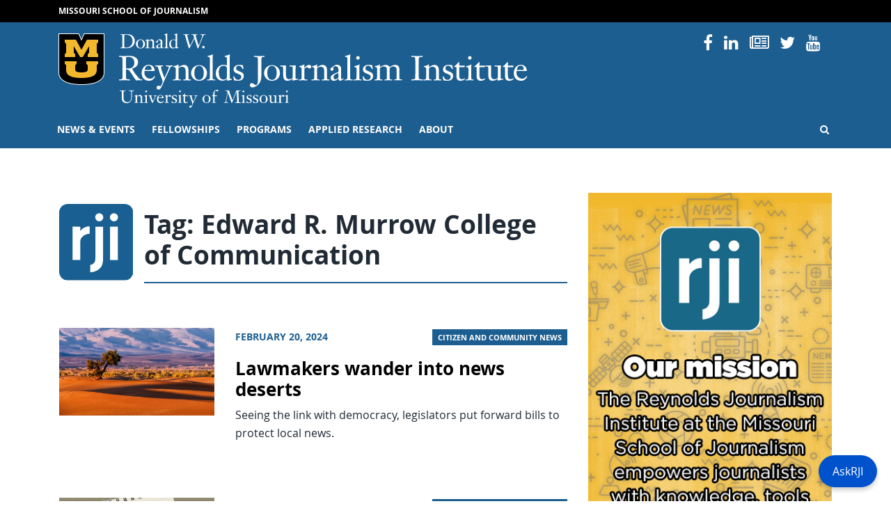

--- FILE ---
content_type: image/svg+xml
request_url: https://rjionline.org/wp-content/themes/rji/dist/images/unit-wordmark-large.svg
body_size: 4231
content:
<svg id="63c9b415-2066-486f-af87-ae175c8a89c5" data-name="Layer 1" xmlns="http://www.w3.org/2000/svg" width="242.95" height="103.66" viewBox="0 0 242.95 103.66"><defs><style>.\32 b7e9e15-93de-4a9f-86b9-34ab4456ab79{fill:#900000;}.ceea1a6f-fb82-436d-8781-1a539f4d1941{fill:#fff;}.\36 ed644a4-e7e0-4a3a-b5d8-7eac340c6029{fill:#f1b82d;}</style></defs><title>unit-wordmark-large</title><path d="M5.46,11.41c0,3.37,1.41,6.32,5.64,6.32,2.95,0,5.49-1.64,5.49-7.63v-5c0-3.5-.73-3.5-3.32-3.5-0.2,0-.2-0.15-0.2-0.38s0.07-.38.2-0.38c0.43,0,2.07.1,3.7,0.1,0.78,0,2.92-.1,3.27-0.1s0.35,0,.35.43a0.28,0.28,0,0,1-.23.33c-2.42,0-2.92,0-2.92,3v6c0,6.8-4.33,8.61-7.25,8.61C4.56,19.16,3,15.38,3,12.62V6.85c0-1.79,0-2.39-.05-3.55,0-1.49-.45-1.69-2.64-1.69C0,1.61,0,1.41,0,1.18A0.27,0.27,0,0,1,.23.86c0.2,0,2.39.1,4,.1s3.8-.1,4-0.1a0.27,0.27,0,0,1,.23.33c0,0.23,0,.43-0.28.43-2.19,0-2.62.2-2.64,1.69,0,1.16-.05,1.76-0.05,3.55v4.56Z" transform="translate(0 0)"/><path d="M24.88,16.47c0,1.44,0,1.74,1.16,1.74,0.68,0,.73,0,0.73.33s0,0.33-.25.33-0.45,0-2.22,0c-2.37,0-3,0-3.4,0-0.2,0-.2-0.15-0.2-0.28,0-.33,0-0.38,1-0.38a0.94,0.94,0,0,0,1-.6A25.51,25.51,0,0,0,22.84,14V10.52c0-.88-0.23-1.38-1.49-1.51a0.24,0.24,0,0,1-.23-0.3,0.31,0.31,0,0,1,.2-0.35,11.26,11.26,0,0,0,3.53-1.23c0.05,0,.07.07,0.07,0.28s0,0.71,0,1.81c1.31-.88,2.59-1.74,4-1.74,0.86,0,3.32.18,3.32,3.78v6c0,0.43.08,0.91,1.64,0.91,0.25,0,.25.15,0.25,0.33s0,0.33-.35.33c-0.76,0-1.21,0-2.54,0-2,0-2.44,0-2.64,0s-0.18-.17-0.18-0.3a0.32,0.32,0,0,1,.35-0.35c1.21,0,1.44-.1,1.44-0.93V12.77c0-2.34-.2-3.9-2.82-3.9A3.73,3.73,0,0,0,24.88,10v6.45Z" transform="translate(0 0)"/><path d="M39,16.47c0,1.44.05,1.74,1.16,1.74,0.55,0,.6,0,0.6.33s0,0.33-.25.33-0.45,0-2.09,0c-2.37,0-3,0-3.4,0-0.2,0-.2-0.15-0.2-0.28,0-.33,0-0.38,1-0.38a0.94,0.94,0,0,0,1-.6A25.23,25.23,0,0,0,37,14V10.52c0-.88-0.23-1.38-1.49-1.51a0.23,0.23,0,0,1-.22-0.3,0.31,0.31,0,0,1,.2-0.35A11.24,11.24,0,0,0,39,7.13c0.1,0,.15.13,0.15,0.28A22.84,22.84,0,0,0,39,11v5.44ZM36.66,2.29A1.31,1.31,0,1,1,38,3.63,1.34,1.34,0,0,1,36.66,2.29Z" transform="translate(0 0)"/><path d="M50.55,9.29c0-.73-1.31-0.73-1.69-0.73a0.29,0.29,0,0,1-.23-0.35A0.31,0.31,0,0,1,49,7.91c0.68,0,1.46.05,2.17,0.05s1.48-.05,2.21-0.05a0.26,0.26,0,0,1,.23.3,0.23,0.23,0,0,1-.25.28c-1.46.23-1.54,0.33-2.34,2.29-0.88,2.17-2.39,5.34-2.85,6.4-0.7,1.69-.93,2-1.13,2s-0.45-.53-1-1.61c-0.88-1.89-3-8-3.32-8.54a0.86,0.86,0,0,0-.88-0.4c-0.68,0-.78-0.07-0.78-0.43a0.27,0.27,0,0,1,.28-0.28c0.81,0,1.59.05,2.39,0.05l3-.05c0.18,0,.2.23,0.2,0.35a0.3,0.3,0,0,1-.25.3c-0.76,0-1.46.07-1.46,0.6,0,0.83,2,5.92,2.57,7C50.15,10.93,50.55,10,50.55,9.29Z" transform="translate(0 0)"/><path d="M55.46,12a9.25,9.25,0,0,0-.1,1.44,4.25,4.25,0,0,0,4.13,4.16,3.28,3.28,0,0,0,2.95-1.51,0.93,0.93,0,0,1,.38-0.43,0.53,0.53,0,0,1,.4.3,4.6,4.6,0,0,1-4.33,3.2c-3.6,0-5.49-2.22-5.49-5.74s2.44-6,5-6a4.21,4.21,0,0,1,4.51,4.35c0,0.25-.1.28-0.3,0.28H55.46Zm4.33-.75a0.72,0.72,0,0,0,.86-0.83A2.13,2.13,0,0,0,58.43,8c-1.81,0-2.57,1.51-2.82,3.22h4.18Z" transform="translate(0 0)"/><path d="M66.47,10.52c0-.88-0.23-1.38-1.49-1.51a0.24,0.24,0,0,1-.23-0.3A0.31,0.31,0,0,1,65,8.36a11.24,11.24,0,0,0,3.53-1.23,0.29,0.29,0,0,1,.1.25c0,0.3-.13.93-0.13,2.29,0.83-.93,2.19-2.19,3.53-2.19a1.43,1.43,0,0,1,1.61,1.41,1.24,1.24,0,0,1-1.23,1.26c-1,0-1.18-1-1.94-1a2.83,2.83,0,0,0-1.74,1.08,1.07,1.07,0,0,0-.18.73v5.72c0,0.93,0,1.49,1.26,1.49,0.93,0,1,0,1,.3s-0.1.35-.38,0.35c-0.91,0-1.71,0-2.87,0-2,0-2.44,0-2.92,0-0.18,0-.23-0.15-0.23-0.33s0.3-.33.78-0.33c1.08,0,1.29-.2,1.29-1.29v-6.4Z" transform="translate(0 0)"/><path d="M82.18,15.74c0,1.23-.65,3.42-4.1,3.42-0.45,0-1.91-.2-2.9-0.2a0.16,0.16,0,0,1-.13-0.13c0-.25-0.58-2.47-0.58-2.72s0.35-.15.45-0.15c0.6,0,.76,2.54,3.17,2.54a2.14,2.14,0,0,0,2.29-2.24c0-2.64-5.64-1.79-5.64-5.36a3.53,3.53,0,0,1,3.83-3.42,20.13,20.13,0,0,1,2.72.23,0.71,0.71,0,0,1,.38.7c0.05,1,.28,1.69.28,2a0.24,0.24,0,0,1-.28.2,0.44,0.44,0,0,1-.5-0.35,3,3,0,0,0-2.62-2.14,1.82,1.82,0,0,0-2,1.89,1.92,1.92,0,0,0,1.18,1.69C80.36,13,82.18,12.89,82.18,15.74Z" transform="translate(0 0)"/><path d="M87.61,16.47c0,1.44.05,1.74,1.16,1.74,0.55,0,.61,0,0.61.33s0,0.33-.25.33-0.45,0-2.09,0c-2.37,0-3,0-3.4,0-0.2,0-.2-0.15-0.2-0.28,0-.33,0-0.38,1-0.38a0.94,0.94,0,0,0,1-.6A25.56,25.56,0,0,0,85.57,14V10.52c0-.88-0.23-1.38-1.49-1.51a0.24,0.24,0,0,1-.23-0.3,0.31,0.31,0,0,1,.2-0.35,11.23,11.23,0,0,0,3.52-1.23,0.23,0.23,0,0,1,.15.28A22.84,22.84,0,0,0,87.61,11v5.44ZM85.27,2.29a1.31,1.31,0,1,1,1.31,1.33A1.34,1.34,0,0,1,85.27,2.29Z" transform="translate(0 0)"/><path d="M93.7,14.38c0,2.67.23,3.62,2.22,3.62a4.13,4.13,0,0,0,1.71-.58,0.5,0.5,0,0,1,.28.4c0,0.15-1.06,1.33-3.35,1.33A2.74,2.74,0,0,1,91.67,16V9.42a0.26,0.26,0,0,0-.25-0.33H90.16A0.19,0.19,0,0,1,90,8.86a0.44,0.44,0,0,1,.15-0.35c2.34-1.76,2.82-3.1,3.32-3.1a0.3,0.3,0,0,1,.3.33c0,0.45-.08.88-0.08,2.32h3.88c0.18,0,.25.18,0.25,0.53a0.58,0.58,0,0,1-.68.63c-0.18,0-1.36-.13-3.45-0.13v5.29Z" transform="translate(0 0)"/><path d="M108.91,9.42c0-.83-1.19-0.86-1.94-0.86-0.22,0-.25-0.13-0.25-0.33a0.29,0.29,0,0,1,.23-0.33c0.81,0,1.64.05,2.44,0.05s1.56-.05,2.34-0.05c0.18,0,.18.23,0.18,0.33s-0.08.3-.43,0.33a1.51,1.51,0,0,0-1.59,1.11c-0.91,2.09-4.38,9.39-4.94,10.8-1.94,4.86-2.77,5.19-3.6,5.19a1.42,1.42,0,1,1,.05-2.84,5.45,5.45,0,0,1,1.26.43c0.45,0,1.64-2.42,1.64-3.6a12,12,0,0,0-.88-2.82c-1.59-4.08-2.06-6.27-2.59-7.68C100.6,8.56,99.34,8.56,99,8.56a0.29,0.29,0,0,1-.23-0.35,0.27,0.27,0,0,1,.28-0.3c0.3,0,1.89.05,2.8,0.05s1.74-.05,2.49-0.05a0.27,0.27,0,0,1,.3.33,0.31,0.31,0,0,1-.25.33c-0.15,0-1.23,0-1.23.55,0,1.21.86,3.7,2.49,7.91C106.82,14.63,108.91,10.2,108.91,9.42Z" transform="translate(0 0)"/><path d="M124.67,19.16a5.63,5.63,0,0,1-5.84-5.84,5.85,5.85,0,0,1,11.71,0A5.52,5.52,0,0,1,124.67,19.16Zm0-11c-2.62,0-3.45,2.72-3.45,5.19,0,2.14.5,5.19,3.45,5.19s3.47-3,3.47-5.19C128.15,10.85,127.32,8.13,124.67,8.13Z" transform="translate(0 0)"/><path d="M136.28,16.72c0,0.93,0,1.49,1.26,1.49,0.93,0,1,0,1,.3s-0.1.35-.38,0.35c-0.91,0-1.71,0-2.87,0-2,0-2.44,0-2.67,0s-0.23-.15-0.23-0.33,0.05-.33.53-0.33c1.08,0,1.28-.2,1.28-1.29v-7c0-.3,0-0.8-0.48-0.8h-1.38c-0.18,0-.3,0-0.3-0.33s0.18-.3.78-0.43c1-.23,1.23-0.28,1.31-1.41C134.41,3.1,135.55,1,138.52.2a7.56,7.56,0,0,1,1.54-.2c0.66,0,1.59.25,1.59,1.08a1.13,1.13,0,0,1-1.18,1.23,2.26,2.26,0,0,1-1.39-.58A2.32,2.32,0,0,0,138,1.16c-1.44,0-1.69,2.09-1.69,3.65V8.06h3.12c0.18,0,.25.18,0.25,0.53a0.58,0.58,0,0,1-.68.63c-0.18,0-2.11-.13-2.69-0.13v7.63Z" transform="translate(0 0)"/><path d="M167.52,1.13a0.31,0.31,0,0,1,.3-0.28c0.13,0,2,.1,2.54.1s2.57-.1,2.74-0.1,0.28,0.2.28,0.43a0.28,0.28,0,0,1-.3.33c-2.27,0-2.54.18-2.54,1.33,0,1.64.28,6.92,0.53,14a1.24,1.24,0,0,0,1.39,1.18c1.41,0,1.44.15,1.44,0.33,0,0.38-.13.43-0.28,0.43s-0.5,0-4,0c-3.27,0-3.42,0-3.63,0s-0.28-.17-0.28-0.4,0-.35,1.21-0.35c1.66,0,1.69-.4,1.69-1.41,0-1.51-.38-9.64-0.58-14.35h0c-1.84,4.71-4.16,10.12-5.82,14.18-1,2.32-1,2.59-1.28,2.59s-0.38-.23-0.91-2-4.66-12.94-4.76-12.94c-0.43,1.84-2.09,10.2-2.09,12.72a1.09,1.09,0,0,0,1.26,1.18,2.38,2.38,0,0,1,1.36.2c0,0.48,0,.55-0.28.55s-0.45,0-3,0c-2.29,0-2.47,0-2.62,0s-0.28,0-.28-0.43c0-.25.13-0.33,1.33-0.33,0.88,0,1.06-.33,1.33-1.76,0.68-3.63,1.28-7.28,2.07-10.9a11,11,0,0,0,.33-2.37,2.64,2.64,0,0,0-.65-1.26,8.49,8.49,0,0,0-2.16-.2c-0.3,0-.3-0.2-0.3-0.38s0.05-.38.28-0.38c0.48,0,2.64.1,2.92,0.1,0.65,0,1.71-.1,2-0.1S157,1.13,157.3,2c0.53,1.89,4.18,12.09,4.63,13C163.82,10.6,165.73,6,167.52,1.13Z" transform="translate(0 0)"/><path d="M178.72,16.47c0,1.44.05,1.74,1.16,1.74,0.55,0,.6,0,0.6.33s0,0.33-.25.33-0.45,0-2.09,0c-2.37,0-3,0-3.4,0-0.2,0-.2-0.15-0.2-0.28,0-.33,0-0.38,1-0.38a0.94,0.94,0,0,0,1-.6,25.28,25.28,0,0,0,.15-3.63V10.52c0-.88-0.23-1.38-1.49-1.51a0.23,0.23,0,0,1-.22-0.3,0.31,0.31,0,0,1,.2-0.35,11.23,11.23,0,0,0,3.52-1.23c0.1,0,.15.13,0.15,0.28a22.79,22.79,0,0,0-.13,3.63v5.44ZM176.38,2.29a1.31,1.31,0,1,1,1.31,1.33A1.34,1.34,0,0,1,176.38,2.29Z" transform="translate(0 0)"/><path d="M189.6,15.74c0,1.23-.65,3.42-4.1,3.42-0.45,0-1.91-.2-2.9-0.2a0.16,0.16,0,0,1-.13-0.13c0-.25-0.58-2.47-0.58-2.72s0.35-.15.45-0.15c0.61,0,.76,2.54,3.17,2.54a2.14,2.14,0,0,0,2.29-2.24c0-2.64-5.64-1.79-5.64-5.36A3.53,3.53,0,0,1,186,7.48a20.07,20.07,0,0,1,2.72.23,0.71,0.71,0,0,1,.38.7c0,1,.28,1.69.28,2a0.23,0.23,0,0,1-.28.2,0.44,0.44,0,0,1-.5-0.35A3,3,0,0,0,186,8.13,1.82,1.82,0,0,0,184,10a1.91,1.91,0,0,0,1.18,1.69C187.79,13,189.6,12.89,189.6,15.74Z" transform="translate(0 0)"/><path d="M198.91,15.74c0,1.23-.65,3.42-4.1,3.42-0.45,0-1.91-.2-2.9-0.2a0.16,0.16,0,0,1-.13-0.13c0-.25-0.58-2.47-0.58-2.72s0.35-.15.45-0.15c0.6,0,.76,2.54,3.17,2.54a2.14,2.14,0,0,0,2.29-2.24c0-2.64-5.64-1.79-5.64-5.36a3.53,3.53,0,0,1,3.83-3.42,20.07,20.07,0,0,1,2.72.23,0.71,0.71,0,0,1,.38.7c0.05,1,.28,1.69.28,2a0.24,0.24,0,0,1-.28.2,0.44,0.44,0,0,1-.5-0.35,3,3,0,0,0-2.62-2.14,1.82,1.82,0,0,0-2,1.89,1.91,1.91,0,0,0,1.18,1.69C197.1,13,198.91,12.89,198.91,15.74Z" transform="translate(0 0)"/><path d="M206.59,19.16a5.63,5.63,0,0,1-5.84-5.84,5.85,5.85,0,0,1,11.71,0A5.52,5.52,0,0,1,206.59,19.16Zm0-11c-2.62,0-3.45,2.72-3.45,5.19,0,2.14.5,5.19,3.45,5.19s3.47-3,3.47-5.19C210.07,10.85,209.24,8.13,206.59,8.13Z" transform="translate(0 0)"/><path d="M215.6,11c0-2.22-.25-2.37-1.56-2.37-0.2,0-.55,0-0.55-0.25s0-.5.28-0.5S214.42,8,215.25,8s1.84-.07,2.19-0.07c0.15,0,.2,0,0.2.35V15c0,1.89.6,3,2.47,3,0.91,0,2.49-.55,2.49-1.33V10.15c0-1.36-.25-1.51-1.56-1.51-0.45,0-.8,0-0.8-0.25s0-.5.17-0.5c0.35,0,.66.07,2.19,0.07,0.63,0,1.28-.07,1.91-0.07a0.31,0.31,0,0,1,.35.35c0,0.1-.23,2-0.23,3.83v4.73c0,0.4,0,.93.63,0.93,0.35,0,.91-0.1,1.08-0.1s0.15,0,.15.48c0,0.15,0,.2-0.83.33a23,23,0,0,0-2.9.65,0.34,0.34,0,0,1-.3-0.35c0-.3.05-0.7,0.07-1a7,7,0,0,1-3.75,1.39c-2.49,0-3.2-1.61-3.2-4.23V11Z" transform="translate(0 0)"/><path d="M229.35,10.52c0-.88-0.23-1.38-1.49-1.51a0.24,0.24,0,0,1-.23-0.3,0.31,0.31,0,0,1,.2-0.35,11.26,11.26,0,0,0,3.53-1.23,0.29,0.29,0,0,1,.1.25c0,0.3-.13.93-0.13,2.29,0.83-.93,2.19-2.19,3.53-2.19a1.43,1.43,0,0,1,1.61,1.41,1.24,1.24,0,0,1-1.23,1.26c-1,0-1.18-1-1.94-1a2.83,2.83,0,0,0-1.74,1.08,1.07,1.07,0,0,0-.17.73v5.72c0,0.93,0,1.49,1.26,1.49,0.93,0,1,0,1,.3s-0.1.35-.38,0.35c-0.91,0-1.71,0-2.87,0-2,0-2.44,0-2.92,0-0.18,0-.23-0.15-0.23-0.33s0.3-.33.78-0.33c1.08,0,1.29-.2,1.29-1.29v-6.4Z" transform="translate(0 0)"/><path d="M241.18,16.47c0,1.44,0,1.74,1.16,1.74,0.55,0,.6,0,0.6.33s0,0.33-.25.33-0.45,0-2.09,0c-2.37,0-3,0-3.4,0-0.2,0-.2-0.15-0.2-0.28,0-.33,0-0.38,1-0.38a0.94,0.94,0,0,0,1-.6,25.63,25.63,0,0,0,.15-3.63V10.52c0-.88-0.23-1.38-1.48-1.51a0.24,0.24,0,0,1-.23-0.3,0.31,0.31,0,0,1,.2-0.35,11.29,11.29,0,0,0,3.53-1.23c0.1,0,.15.13,0.15,0.28a23.08,23.08,0,0,0-.12,3.63v5.44ZM238.84,2.29a1.31,1.31,0,1,1,1.31,1.33A1.34,1.34,0,0,1,238.84,2.29Z" transform="translate(0 0)"/><path class="2b7e9e15-93de-4a9f-86b9-34ab4456ab79" d="M5.46,37.41c0,3.37,1.41,6.32,5.64,6.32,2.95,0,5.49-1.64,5.49-7.63v-5c0-3.5-.73-3.5-3.32-3.5-0.2,0-.2-0.15-0.2-0.38s0.07-.38.2-0.38c0.43,0,2.07.1,3.7,0.1,0.78,0,2.92-.1,3.27-0.1s0.35,0,.35.43a0.28,0.28,0,0,1-.23.33c-2.42,0-2.92,0-2.92,3v6c0,6.8-4.33,8.61-7.25,8.61C4.56,45.16,3,41.38,3,38.62V32.85c0-1.79,0-2.39-.05-3.55,0-1.49-.45-1.69-2.64-1.69C0,27.61,0,27.41,0,27.18a0.27,0.27,0,0,1,.23-0.33c0.2,0,2.39.1,4,.1s3.8-.1,4-0.1a0.27,0.27,0,0,1,.23.33c0,0.23,0,.43-0.28.43-2.19,0-2.62.2-2.64,1.69,0,1.16-.05,1.76-0.05,3.55v4.56Z" transform="translate(0 0)"/><path class="2b7e9e15-93de-4a9f-86b9-34ab4456ab79" d="M24.88,42.47c0,1.44,0,1.74,1.16,1.74,0.68,0,.73,0,0.73.33s0,0.33-.25.33-0.45,0-2.22,0c-2.37,0-3,0-3.4,0-0.2,0-.2-0.15-0.2-0.28,0-.33,0-0.38,1-0.38a0.94,0.94,0,0,0,1-.6A25.51,25.51,0,0,0,22.84,40V36.52c0-.88-0.23-1.38-1.49-1.51a0.24,0.24,0,0,1-.23-0.3,0.31,0.31,0,0,1,.2-0.35,11.26,11.26,0,0,0,3.53-1.23c0.05,0,.07.07,0.07,0.28s0,0.71,0,1.81c1.31-.88,2.59-1.74,4-1.74,0.86,0,3.32.18,3.32,3.78v6c0,0.43.08,0.91,1.64,0.91,0.25,0,.25.15,0.25,0.33s0,0.33-.35.33c-0.76,0-1.21,0-2.54,0-2,0-2.44,0-2.64,0s-0.18-.17-0.18-0.3a0.32,0.32,0,0,1,.35-0.35c1.21,0,1.44-.1,1.44-0.93V38.77c0-2.34-.2-3.9-2.82-3.9A3.73,3.73,0,0,0,24.88,36v6.45Z" transform="translate(0 0)"/><path class="2b7e9e15-93de-4a9f-86b9-34ab4456ab79" d="M39,42.47c0,1.44.05,1.74,1.16,1.74,0.55,0,.6,0,0.6.33s0,0.33-.25.33-0.45,0-2.09,0c-2.37,0-3,0-3.4,0-0.2,0-.2-0.15-0.2-0.28,0-.33,0-0.38,1-0.38a0.94,0.94,0,0,0,1-.6A25.23,25.23,0,0,0,37,40V36.52c0-.88-0.23-1.38-1.49-1.51a0.23,0.23,0,0,1-.22-0.3,0.31,0.31,0,0,1,.2-0.35A11.24,11.24,0,0,0,39,33.13c0.1,0,.15.13,0.15,0.28A22.84,22.84,0,0,0,39,37v5.44ZM36.66,28.29A1.31,1.31,0,1,1,38,29.63,1.34,1.34,0,0,1,36.66,28.29Z" transform="translate(0 0)"/><path class="2b7e9e15-93de-4a9f-86b9-34ab4456ab79" d="M50.55,35.29c0-.73-1.31-0.73-1.69-0.73a0.29,0.29,0,0,1-.23-0.35,0.31,0.31,0,0,1,.33-0.3c0.68,0,1.46.05,2.17,0.05s1.48-.05,2.21-0.05a0.26,0.26,0,0,1,.23.3,0.23,0.23,0,0,1-.25.28c-1.46.23-1.54,0.33-2.34,2.29-0.88,2.17-2.39,5.34-2.85,6.4-0.7,1.69-.93,2-1.13,2s-0.45-.53-1-1.61c-0.88-1.89-3-8-3.32-8.54a0.86,0.86,0,0,0-.88-0.4c-0.68,0-.78-0.07-0.78-0.43a0.27,0.27,0,0,1,.28-0.28c0.81,0,1.59.05,2.39,0.05l3-.05c0.18,0,.2.23,0.2,0.35a0.3,0.3,0,0,1-.25.3c-0.76,0-1.46.07-1.46,0.6,0,0.83,2,5.92,2.57,7C50.15,36.93,50.55,36,50.55,35.29Z" transform="translate(0 0)"/><path class="2b7e9e15-93de-4a9f-86b9-34ab4456ab79" d="M55.46,38a9.25,9.25,0,0,0-.1,1.44,4.25,4.25,0,0,0,4.13,4.16,3.28,3.28,0,0,0,2.95-1.51,0.93,0.93,0,0,1,.38-0.43,0.53,0.53,0,0,1,.4.3,4.6,4.6,0,0,1-4.33,3.2c-3.6,0-5.49-2.22-5.49-5.74s2.44-6,5-6a4.21,4.21,0,0,1,4.51,4.35c0,0.25-.1.28-0.3,0.28H55.46Zm4.33-.75a0.72,0.72,0,0,0,.86-0.83A2.13,2.13,0,0,0,58.43,34c-1.81,0-2.57,1.51-2.82,3.22h4.18Z" transform="translate(0 0)"/><path class="2b7e9e15-93de-4a9f-86b9-34ab4456ab79" d="M66.47,36.52c0-.88-0.23-1.38-1.49-1.51a0.24,0.24,0,0,1-.23-0.3,0.31,0.31,0,0,1,.2-0.35,11.24,11.24,0,0,0,3.53-1.23,0.29,0.29,0,0,1,.1.25c0,0.3-.13.93-0.13,2.29,0.83-.93,2.19-2.19,3.53-2.19a1.43,1.43,0,0,1,1.61,1.41,1.24,1.24,0,0,1-1.23,1.26c-1,0-1.18-1-1.94-1a2.83,2.83,0,0,0-1.74,1.08,1.07,1.07,0,0,0-.18.73v5.72c0,0.93,0,1.49,1.26,1.49,0.93,0,1,0,1,.3s-0.1.35-.38,0.35c-0.91,0-1.71,0-2.87,0-2,0-2.44,0-2.92,0-0.18,0-.23-0.15-0.23-0.33s0.3-.33.78-0.33c1.08,0,1.29-.2,1.29-1.29v-6.4Z" transform="translate(0 0)"/><path class="2b7e9e15-93de-4a9f-86b9-34ab4456ab79" d="M82.18,41.74c0,1.23-.65,3.42-4.1,3.42-0.45,0-1.91-.2-2.9-0.2a0.16,0.16,0,0,1-.13-0.13c0-.25-0.58-2.47-0.58-2.72s0.35-.15.45-0.15c0.6,0,.76,2.54,3.17,2.54a2.14,2.14,0,0,0,2.29-2.24c0-2.64-5.64-1.79-5.64-5.36a3.53,3.53,0,0,1,3.83-3.42,20.13,20.13,0,0,1,2.72.23,0.71,0.71,0,0,1,.38.7c0.05,1,.28,1.69.28,2a0.24,0.24,0,0,1-.28.2,0.44,0.44,0,0,1-.5-0.35,3,3,0,0,0-2.62-2.14,1.82,1.82,0,0,0-2,1.89,1.92,1.92,0,0,0,1.18,1.69C80.36,39,82.18,38.89,82.18,41.74Z" transform="translate(0 0)"/><path class="2b7e9e15-93de-4a9f-86b9-34ab4456ab79" d="M87.61,42.47c0,1.44.05,1.74,1.16,1.74,0.55,0,.61,0,0.61.33s0,0.33-.25.33-0.45,0-2.09,0c-2.37,0-3,0-3.4,0-0.2,0-.2-0.15-0.2-0.28,0-.33,0-0.38,1-0.38a0.94,0.94,0,0,0,1-.6A25.56,25.56,0,0,0,85.57,40V36.52c0-.88-0.23-1.38-1.49-1.51a0.24,0.24,0,0,1-.23-0.3,0.31,0.31,0,0,1,.2-0.35,11.23,11.23,0,0,0,3.52-1.23,0.23,0.23,0,0,1,.15.28A22.84,22.84,0,0,0,87.61,37v5.44ZM85.27,28.29a1.31,1.31,0,1,1,1.31,1.33A1.34,1.34,0,0,1,85.27,28.29Z" transform="translate(0 0)"/><path class="2b7e9e15-93de-4a9f-86b9-34ab4456ab79" d="M93.7,40.38c0,2.67.23,3.62,2.22,3.62a4.13,4.13,0,0,0,1.71-.58,0.5,0.5,0,0,1,.28.4c0,0.15-1.06,1.33-3.35,1.33A2.74,2.74,0,0,1,91.67,42V35.42a0.26,0.26,0,0,0-.25-0.33H90.16A0.19,0.19,0,0,1,90,34.86a0.44,0.44,0,0,1,.15-0.35c2.34-1.76,2.82-3.1,3.32-3.1a0.3,0.3,0,0,1,.3.33c0,0.45-.08.88-0.08,2.32h3.88c0.18,0,.25.18,0.25,0.53a0.58,0.58,0,0,1-.68.63c-0.18,0-1.36-.13-3.45-0.13v5.29Z" transform="translate(0 0)"/><path class="2b7e9e15-93de-4a9f-86b9-34ab4456ab79" d="M108.91,35.42c0-.83-1.19-0.86-1.94-0.86-0.22,0-.25-0.13-0.25-0.33a0.29,0.29,0,0,1,.23-0.33c0.81,0,1.64.05,2.44,0.05s1.56-.05,2.34-0.05c0.18,0,.18.23,0.18,0.33s-0.08.3-.43,0.33a1.51,1.51,0,0,0-1.59,1.11c-0.91,2.09-4.38,9.39-4.94,10.8-1.94,4.86-2.77,5.19-3.6,5.19a1.42,1.42,0,1,1,.05-2.84,5.45,5.45,0,0,1,1.26.43c0.45,0,1.64-2.42,1.64-3.6a12,12,0,0,0-.88-2.82c-1.59-4.08-2.06-6.27-2.59-7.68-0.23-.58-1.48-0.58-1.81-0.58a0.29,0.29,0,0,1-.23-0.35,0.27,0.27,0,0,1,.28-0.3c0.3,0,1.89.05,2.8,0.05s1.74-.05,2.49-0.05a0.27,0.27,0,0,1,.3.33,0.31,0.31,0,0,1-.25.33c-0.15,0-1.23,0-1.23.55,0,1.21.86,3.7,2.49,7.91C106.82,40.63,108.91,36.2,108.91,35.42Z" transform="translate(0 0)"/><path class="2b7e9e15-93de-4a9f-86b9-34ab4456ab79" d="M124.67,45.16a5.63,5.63,0,0,1-5.84-5.84,5.85,5.85,0,0,1,11.71,0A5.52,5.52,0,0,1,124.67,45.16Zm0-11c-2.62,0-3.45,2.72-3.45,5.19,0,2.14.5,5.19,3.45,5.19s3.47-3,3.47-5.19C128.15,36.85,127.32,34.13,124.67,34.13Z" transform="translate(0 0)"/><path class="2b7e9e15-93de-4a9f-86b9-34ab4456ab79" d="M136.28,42.72c0,0.93,0,1.49,1.26,1.49,0.93,0,1,0,1,.3s-0.1.35-.38,0.35c-0.91,0-1.71,0-2.87,0-2,0-2.44,0-2.67,0s-0.23-.15-0.23-0.33,0.05-.33.53-0.33c1.08,0,1.28-.2,1.28-1.29v-7c0-.3,0-0.8-0.48-0.8h-1.38c-0.18,0-.3,0-0.3-0.33s0.18-.3.78-0.43c1-.23,1.23-0.28,1.31-1.41,0.25-3.83,1.39-5.94,4.36-6.72a7.56,7.56,0,0,1,1.54-.2c0.66,0,1.59.25,1.59,1.08a1.13,1.13,0,0,1-1.18,1.23,2.26,2.26,0,0,1-1.39-.58,2.32,2.32,0,0,0-1.11-.58c-1.44,0-1.69,2.09-1.69,3.65v3.25h3.12c0.18,0,.25.18,0.25,0.53a0.58,0.58,0,0,1-.68.63c-0.18,0-2.11-.13-2.69-0.13v7.63Z" transform="translate(0 0)"/><path class="2b7e9e15-93de-4a9f-86b9-34ab4456ab79" d="M167.52,27.13a0.31,0.31,0,0,1,.3-0.28c0.13,0,2,.1,2.54.1s2.57-.1,2.74-0.1,0.28,0.2.28,0.43a0.28,0.28,0,0,1-.3.33c-2.27,0-2.54.18-2.54,1.33,0,1.64.28,6.92,0.53,14a1.24,1.24,0,0,0,1.39,1.18c1.41,0,1.44.15,1.44,0.33,0,0.38-.13.43-0.28,0.43s-0.5,0-4,0c-3.27,0-3.42,0-3.63,0s-0.28-.17-0.28-0.4,0-.35,1.21-0.35c1.66,0,1.69-.4,1.69-1.41,0-1.51-.38-9.64-0.58-14.35h0c-1.84,4.71-4.16,10.12-5.82,14.18-1,2.32-1,2.59-1.28,2.59s-0.38-.23-0.91-2-4.66-12.94-4.76-12.94c-0.43,1.84-2.09,10.2-2.09,12.72a1.09,1.09,0,0,0,1.26,1.18,2.38,2.38,0,0,1,1.36.2c0,0.48,0,.55-0.28.55s-0.45,0-3,0c-2.29,0-2.47,0-2.62,0s-0.28,0-.28-0.43c0-.25.13-0.33,1.33-0.33,0.88,0,1.06-.33,1.33-1.76,0.68-3.63,1.28-7.28,2.07-10.9a11,11,0,0,0,.33-2.37,2.64,2.64,0,0,0-.65-1.26,8.49,8.49,0,0,0-2.16-.2c-0.3,0-.3-0.2-0.3-0.38s0.05-.38.28-0.38c0.48,0,2.64.1,2.92,0.1,0.65,0,1.71-.1,2-0.1s0.35,0.28.6,1.18c0.53,1.89,4.18,12.09,4.63,13C163.82,36.6,165.73,32,167.52,27.13Z" transform="translate(0 0)"/><path class="2b7e9e15-93de-4a9f-86b9-34ab4456ab79" d="M178.72,42.47c0,1.44.05,1.74,1.16,1.74,0.55,0,.6,0,0.6.33s0,0.33-.25.33-0.45,0-2.09,0c-2.37,0-3,0-3.4,0-0.2,0-.2-0.15-0.2-0.28,0-.33,0-0.38,1-0.38a0.94,0.94,0,0,0,1-.6,25.28,25.28,0,0,0,.15-3.63V36.52c0-.88-0.23-1.38-1.49-1.51a0.23,0.23,0,0,1-.22-0.3,0.31,0.31,0,0,1,.2-0.35,11.23,11.23,0,0,0,3.52-1.23c0.1,0,.15.13,0.15,0.28a22.79,22.79,0,0,0-.13,3.63v5.44Zm-2.34-14.18a1.31,1.31,0,1,1,1.31,1.33A1.34,1.34,0,0,1,176.38,28.29Z" transform="translate(0 0)"/><path class="2b7e9e15-93de-4a9f-86b9-34ab4456ab79" d="M189.6,41.74c0,1.23-.65,3.42-4.1,3.42-0.45,0-1.91-.2-2.9-0.2a0.16,0.16,0,0,1-.13-0.13c0-.25-0.58-2.47-0.58-2.72s0.35-.15.45-0.15c0.61,0,.76,2.54,3.17,2.54a2.14,2.14,0,0,0,2.29-2.24c0-2.64-5.64-1.79-5.64-5.36A3.53,3.53,0,0,1,186,33.48a20.07,20.07,0,0,1,2.72.23,0.71,0.71,0,0,1,.38.7c0,1,.28,1.69.28,2a0.23,0.23,0,0,1-.28.2,0.44,0.44,0,0,1-.5-0.35A3,3,0,0,0,186,34.13,1.82,1.82,0,0,0,184,36a1.91,1.91,0,0,0,1.18,1.69C187.79,39,189.6,38.89,189.6,41.74Z" transform="translate(0 0)"/><path class="2b7e9e15-93de-4a9f-86b9-34ab4456ab79" d="M198.91,41.74c0,1.23-.65,3.42-4.1,3.42-0.45,0-1.91-.2-2.9-0.2a0.16,0.16,0,0,1-.13-0.13c0-.25-0.58-2.47-0.58-2.72s0.35-.15.45-0.15c0.6,0,.76,2.54,3.17,2.54a2.14,2.14,0,0,0,2.29-2.24c0-2.64-5.64-1.79-5.64-5.36a3.53,3.53,0,0,1,3.83-3.42,20.07,20.07,0,0,1,2.72.23,0.71,0.71,0,0,1,.38.7c0.05,1,.28,1.69.28,2a0.24,0.24,0,0,1-.28.2,0.44,0.44,0,0,1-.5-0.35,3,3,0,0,0-2.62-2.14,1.82,1.82,0,0,0-2,1.89,1.91,1.91,0,0,0,1.18,1.69C197.1,39,198.91,38.89,198.91,41.74Z" transform="translate(0 0)"/><path class="2b7e9e15-93de-4a9f-86b9-34ab4456ab79" d="M206.59,45.16a5.63,5.63,0,0,1-5.84-5.84,5.85,5.85,0,0,1,11.71,0A5.52,5.52,0,0,1,206.59,45.16Zm0-11c-2.62,0-3.45,2.72-3.45,5.19,0,2.14.5,5.19,3.45,5.19s3.47-3,3.47-5.19C210.07,36.85,209.24,34.13,206.59,34.13Z" transform="translate(0 0)"/><path class="2b7e9e15-93de-4a9f-86b9-34ab4456ab79" d="M215.6,37c0-2.22-.25-2.37-1.56-2.37-0.2,0-.55,0-0.55-0.25s0-.5.28-0.5,0.66,0.07,1.49.07,1.84-.07,2.19-0.07c0.15,0,.2,0,0.2.35V41c0,1.89.6,3,2.47,3,0.91,0,2.49-.55,2.49-1.33V36.15c0-1.36-.25-1.51-1.56-1.51-0.45,0-.8,0-0.8-0.25s0-.5.17-0.5c0.35,0,.66.07,2.19,0.07,0.63,0,1.28-.07,1.91-0.07a0.31,0.31,0,0,1,.35.35c0,0.1-.23,2-0.23,3.83v4.73c0,0.4,0,.93.63,0.93,0.35,0,.91-0.1,1.08-0.1s0.15,0,.15.48c0,0.15,0,.2-0.83.33a23,23,0,0,0-2.9.65,0.34,0.34,0,0,1-.3-0.35c0-.3.05-0.7,0.07-1a7,7,0,0,1-3.75,1.39c-2.49,0-3.2-1.61-3.2-4.23V37Z" transform="translate(0 0)"/><path class="2b7e9e15-93de-4a9f-86b9-34ab4456ab79" d="M229.35,36.52c0-.88-0.23-1.38-1.49-1.51a0.24,0.24,0,0,1-.23-0.3,0.31,0.31,0,0,1,.2-0.35,11.26,11.26,0,0,0,3.53-1.23,0.29,0.29,0,0,1,.1.25c0,0.3-.13.93-0.13,2.29,0.83-.93,2.19-2.19,3.53-2.19a1.43,1.43,0,0,1,1.61,1.41,1.24,1.24,0,0,1-1.23,1.26c-1,0-1.18-1-1.94-1a2.83,2.83,0,0,0-1.74,1.08,1.07,1.07,0,0,0-.17.73v5.72c0,0.93,0,1.49,1.26,1.49,0.93,0,1,0,1,.3s-0.1.35-.38,0.35c-0.91,0-1.71,0-2.87,0-2,0-2.44,0-2.92,0-0.18,0-.23-0.15-0.23-0.33s0.3-.33.78-0.33c1.08,0,1.29-.2,1.29-1.29v-6.4Z" transform="translate(0 0)"/><path class="2b7e9e15-93de-4a9f-86b9-34ab4456ab79" d="M241.18,42.47c0,1.44,0,1.74,1.16,1.74,0.55,0,.6,0,0.6.33s0,0.33-.25.33-0.45,0-2.09,0c-2.37,0-3,0-3.4,0-0.2,0-.2-0.15-0.2-0.28,0-.33,0-0.38,1-0.38a0.94,0.94,0,0,0,1-.6,25.63,25.63,0,0,0,.15-3.63V36.52c0-.88-0.23-1.38-1.48-1.51a0.24,0.24,0,0,1-.23-0.3,0.31,0.31,0,0,1,.2-0.35,11.29,11.29,0,0,0,3.53-1.23c0.1,0,.15.13,0.15,0.28a23.08,23.08,0,0,0-.12,3.63v5.44Zm-2.34-14.18a1.31,1.31,0,1,1,1.31,1.33A1.34,1.34,0,0,1,238.84,28.29Z" transform="translate(0 0)"/><path class="ceea1a6f-fb82-436d-8781-1a539f4d1941" d="M5.46,63.41c0,3.37,1.41,6.32,5.64,6.32,2.95,0,5.49-1.64,5.49-7.63v-5c0-3.5-.73-3.5-3.32-3.5-0.2,0-.2-0.15-0.2-0.38s0.07-.38.2-0.38c0.43,0,2.07.1,3.7,0.1,0.78,0,2.92-.1,3.27-0.1s0.35,0,.35.43a0.28,0.28,0,0,1-.23.33c-2.42,0-2.92,0-2.92,3v6c0,6.8-4.33,8.61-7.25,8.61C4.56,71.16,3,67.38,3,64.61V58.85c0-1.79,0-2.39-.05-3.55,0-1.49-.45-1.69-2.64-1.69C0,53.61,0,53.41,0,53.18a0.27,0.27,0,0,1,.23-0.33c0.2,0,2.39.1,4,.1s3.8-.1,4-0.1a0.27,0.27,0,0,1,.23.33c0,0.23,0,.43-0.28.43-2.19,0-2.62.2-2.64,1.69,0,1.16-.05,1.76-0.05,3.55v4.56Z" transform="translate(0 0)"/><path class="ceea1a6f-fb82-436d-8781-1a539f4d1941" d="M24.88,68.47c0,1.44,0,1.74,1.16,1.74,0.68,0,.73,0,0.73.33s0,0.33-.25.33-0.45,0-2.22,0c-2.37,0-3,0-3.4,0-0.2,0-.2-0.15-0.2-0.28,0-.33,0-0.38,1-0.38a0.94,0.94,0,0,0,1-.6A25.51,25.51,0,0,0,22.84,66V62.52c0-.88-0.23-1.38-1.49-1.51a0.24,0.24,0,0,1-.23-0.3,0.31,0.31,0,0,1,.2-0.35,11.26,11.26,0,0,0,3.53-1.23c0.05,0,.07.07,0.07,0.28s0,0.71,0,1.81c1.31-.88,2.59-1.74,4-1.74,0.86,0,3.32.18,3.32,3.78v6c0,0.43.08,0.91,1.64,0.91,0.25,0,.25.15,0.25,0.33s0,0.33-.35.33c-0.76,0-1.21,0-2.54,0-2,0-2.44,0-2.64,0s-0.18-.17-0.18-0.3a0.32,0.32,0,0,1,.35-0.35c1.21,0,1.44-.1,1.44-0.93V64.77c0-2.34-.2-3.9-2.82-3.9A3.73,3.73,0,0,0,24.88,62v6.45Z" transform="translate(0 0)"/><path class="ceea1a6f-fb82-436d-8781-1a539f4d1941" d="M39,68.47c0,1.44.05,1.74,1.16,1.74,0.55,0,.6,0,0.6.33s0,0.33-.25.33-0.45,0-2.09,0c-2.37,0-3,0-3.4,0-0.2,0-.2-0.15-0.2-0.28,0-.33,0-0.38,1-0.38a0.94,0.94,0,0,0,1-.6A25.23,25.23,0,0,0,37,66V62.52c0-.88-0.23-1.38-1.49-1.51a0.23,0.23,0,0,1-.22-0.3,0.31,0.31,0,0,1,.2-0.35A11.24,11.24,0,0,0,39,59.13c0.1,0,.15.13,0.15,0.28A22.84,22.84,0,0,0,39,63v5.44ZM36.66,54.29A1.31,1.31,0,1,1,38,55.63,1.34,1.34,0,0,1,36.66,54.29Z" transform="translate(0 0)"/><path class="ceea1a6f-fb82-436d-8781-1a539f4d1941" d="M50.55,61.29c0-.73-1.31-0.73-1.69-0.73a0.29,0.29,0,0,1-.23-0.35,0.31,0.31,0,0,1,.33-0.3c0.68,0,1.46.05,2.17,0.05s1.48-.05,2.21-0.05a0.26,0.26,0,0,1,.23.3,0.23,0.23,0,0,1-.25.28c-1.46.23-1.54,0.33-2.34,2.29-0.88,2.17-2.39,5.34-2.85,6.4-0.7,1.69-.93,2-1.13,2s-0.45-.53-1-1.61c-0.88-1.89-3-8-3.32-8.54a0.86,0.86,0,0,0-.88-0.4c-0.68,0-.78-0.07-0.78-0.43a0.27,0.27,0,0,1,.28-0.28c0.81,0,1.59.05,2.39,0.05l3-.05c0.18,0,.2.23,0.2,0.35a0.3,0.3,0,0,1-.25.3c-0.76,0-1.46.07-1.46,0.6,0,0.83,2,5.92,2.57,7C50.15,62.93,50.55,62,50.55,61.29Z" transform="translate(0 0)"/><path class="ceea1a6f-fb82-436d-8781-1a539f4d1941" d="M55.46,64a9.25,9.25,0,0,0-.1,1.44,4.25,4.25,0,0,0,4.13,4.16,3.28,3.28,0,0,0,2.95-1.51,0.93,0.93,0,0,1,.38-0.43,0.53,0.53,0,0,1,.4.3,4.6,4.6,0,0,1-4.33,3.2c-3.6,0-5.49-2.22-5.49-5.74s2.44-6,5-6a4.21,4.21,0,0,1,4.51,4.35c0,0.25-.1.28-0.3,0.28H55.46Zm4.33-.75a0.72,0.72,0,0,0,.86-0.83A2.13,2.13,0,0,0,58.43,60c-1.81,0-2.57,1.51-2.82,3.22h4.18Z" transform="translate(0 0)"/><path class="ceea1a6f-fb82-436d-8781-1a539f4d1941" d="M66.47,62.52c0-.88-0.23-1.38-1.49-1.51a0.24,0.24,0,0,1-.23-0.3,0.31,0.31,0,0,1,.2-0.35,11.24,11.24,0,0,0,3.53-1.23,0.29,0.29,0,0,1,.1.25c0,0.3-.13.93-0.13,2.29,0.83-.93,2.19-2.19,3.53-2.19a1.43,1.43,0,0,1,1.61,1.41,1.24,1.24,0,0,1-1.23,1.26c-1,0-1.18-1-1.94-1a2.83,2.83,0,0,0-1.74,1.08,1.07,1.07,0,0,0-.18.73v5.72c0,0.93,0,1.49,1.26,1.49,0.93,0,1,0,1,.3s-0.1.35-.38,0.35c-0.91,0-1.71,0-2.87,0-2,0-2.44,0-2.92,0-0.18,0-.23-0.15-0.23-0.33s0.3-.33.78-0.33c1.08,0,1.29-.2,1.29-1.29v-6.4Z" transform="translate(0 0)"/><path class="ceea1a6f-fb82-436d-8781-1a539f4d1941" d="M82.18,67.74c0,1.23-.65,3.42-4.1,3.42-0.45,0-1.91-.2-2.9-0.2a0.16,0.16,0,0,1-.13-0.13c0-.25-0.58-2.47-0.58-2.72s0.35-.15.45-0.15c0.6,0,.76,2.54,3.17,2.54a2.14,2.14,0,0,0,2.29-2.24c0-2.64-5.64-1.79-5.64-5.36a3.53,3.53,0,0,1,3.83-3.42,20.13,20.13,0,0,1,2.72.23,0.71,0.71,0,0,1,.38.7c0.05,1,.28,1.69.28,2a0.24,0.24,0,0,1-.28.2,0.44,0.44,0,0,1-.5-0.35,3,3,0,0,0-2.62-2.14,1.82,1.82,0,0,0-2,1.89,1.92,1.92,0,0,0,1.18,1.69C80.36,65,82.18,64.89,82.18,67.74Z" transform="translate(0 0)"/><path class="ceea1a6f-fb82-436d-8781-1a539f4d1941" d="M87.61,68.47c0,1.44.05,1.74,1.16,1.74,0.55,0,.61,0,0.61.33s0,0.33-.25.33-0.45,0-2.09,0c-2.37,0-3,0-3.4,0-0.2,0-.2-0.15-0.2-0.28,0-.33,0-0.38,1-0.38a0.94,0.94,0,0,0,1-.6A25.56,25.56,0,0,0,85.57,66V62.52c0-.88-0.23-1.38-1.49-1.51a0.24,0.24,0,0,1-.23-0.3,0.31,0.31,0,0,1,.2-0.35,11.23,11.23,0,0,0,3.52-1.23,0.23,0.23,0,0,1,.15.28A22.84,22.84,0,0,0,87.61,63v5.44ZM85.27,54.29a1.31,1.31,0,1,1,1.31,1.33A1.34,1.34,0,0,1,85.27,54.29Z" transform="translate(0 0)"/><path class="ceea1a6f-fb82-436d-8781-1a539f4d1941" d="M93.7,66.38c0,2.67.23,3.62,2.22,3.62a4.13,4.13,0,0,0,1.71-.58,0.5,0.5,0,0,1,.28.4c0,0.15-1.06,1.33-3.35,1.33A2.74,2.74,0,0,1,91.67,68V61.42a0.26,0.26,0,0,0-.25-0.33H90.16A0.19,0.19,0,0,1,90,60.86a0.44,0.44,0,0,1,.15-0.35c2.34-1.76,2.82-3.1,3.32-3.1a0.3,0.3,0,0,1,.3.33c0,0.45-.08.88-0.08,2.32h3.88c0.18,0,.25.18,0.25,0.53a0.58,0.58,0,0,1-.68.63c-0.18,0-1.36-.13-3.45-0.13v5.29Z" transform="translate(0 0)"/><path class="ceea1a6f-fb82-436d-8781-1a539f4d1941" d="M108.91,61.42c0-.83-1.19-0.86-1.94-0.86-0.22,0-.25-0.13-0.25-0.33a0.29,0.29,0,0,1,.23-0.33c0.81,0,1.64.05,2.44,0.05s1.56-.05,2.34-0.05c0.18,0,.18.23,0.18,0.33s-0.08.3-.43,0.33a1.51,1.51,0,0,0-1.59,1.11c-0.91,2.09-4.38,9.39-4.94,10.8-1.94,4.86-2.77,5.19-3.6,5.19a1.42,1.42,0,1,1,.05-2.84,5.45,5.45,0,0,1,1.26.43c0.45,0,1.64-2.42,1.64-3.6a12,12,0,0,0-.88-2.82c-1.59-4.08-2.06-6.27-2.59-7.68-0.23-.58-1.48-0.58-1.81-0.58a0.29,0.29,0,0,1-.23-0.35,0.27,0.27,0,0,1,.28-0.3c0.3,0,1.89.05,2.8,0.05s1.74-.05,2.49-0.05a0.27,0.27,0,0,1,.3.33,0.31,0.31,0,0,1-.25.33c-0.15,0-1.23,0-1.23.55,0,1.21.86,3.7,2.49,7.91C106.82,66.63,108.91,62.2,108.91,61.42Z" transform="translate(0 0)"/><path class="ceea1a6f-fb82-436d-8781-1a539f4d1941" d="M124.67,71.16a5.63,5.63,0,0,1-5.84-5.84,5.85,5.85,0,0,1,11.71,0A5.52,5.52,0,0,1,124.67,71.16Zm0-11c-2.62,0-3.45,2.72-3.45,5.19,0,2.14.5,5.19,3.45,5.19s3.47-3,3.47-5.19C128.15,62.85,127.32,60.13,124.67,60.13Z" transform="translate(0 0)"/><path class="ceea1a6f-fb82-436d-8781-1a539f4d1941" d="M136.28,68.72c0,0.93,0,1.49,1.26,1.49,0.93,0,1,0,1,.3s-0.1.35-.38,0.35c-0.91,0-1.71,0-2.87,0-2,0-2.44,0-2.67,0s-0.23-.15-0.23-0.33,0.05-.33.53-0.33c1.08,0,1.28-.2,1.28-1.29v-7c0-.3,0-0.8-0.48-0.8h-1.38c-0.18,0-.3,0-0.3-0.33s0.18-.3.78-0.43c1-.23,1.23-0.28,1.31-1.41,0.25-3.83,1.39-5.94,4.36-6.72a7.56,7.56,0,0,1,1.54-.2c0.66,0,1.59.25,1.59,1.08a1.13,1.13,0,0,1-1.18,1.23,2.26,2.26,0,0,1-1.39-.58,2.32,2.32,0,0,0-1.11-.58c-1.44,0-1.69,2.09-1.69,3.65v3.25h3.12c0.18,0,.25.18,0.25,0.53a0.58,0.58,0,0,1-.68.63c-0.18,0-2.11-.13-2.69-0.13v7.63Z" transform="translate(0 0)"/><path class="ceea1a6f-fb82-436d-8781-1a539f4d1941" d="M167.52,53.13a0.31,0.31,0,0,1,.3-0.28c0.13,0,2,.1,2.54.1s2.57-.1,2.74-0.1,0.28,0.2.28,0.43a0.28,0.28,0,0,1-.3.33c-2.27,0-2.54.18-2.54,1.33,0,1.64.28,6.92,0.53,14a1.24,1.24,0,0,0,1.39,1.18c1.41,0,1.44.15,1.44,0.33,0,0.38-.13.43-0.28,0.43s-0.5,0-4,0c-3.27,0-3.42,0-3.63,0s-0.28-.17-0.28-0.4,0-.35,1.21-0.35c1.66,0,1.69-.4,1.69-1.41,0-1.51-.38-9.64-0.58-14.35h0c-1.84,4.71-4.16,10.12-5.82,14.18-1,2.32-1,2.59-1.28,2.59s-0.38-.23-0.91-2-4.66-12.94-4.76-12.94c-0.43,1.84-2.09,10.2-2.09,12.72a1.09,1.09,0,0,0,1.26,1.18,2.38,2.38,0,0,1,1.36.2c0,0.48,0,.55-0.28.55s-0.45,0-3,0c-2.29,0-2.47,0-2.62,0s-0.28,0-.28-0.43c0-.25.13-0.33,1.33-0.33,0.88,0,1.06-.33,1.33-1.76,0.68-3.63,1.28-7.28,2.07-10.9a11,11,0,0,0,.33-2.37,2.64,2.64,0,0,0-.65-1.26,8.49,8.49,0,0,0-2.16-.2c-0.3,0-.3-0.2-0.3-0.38s0.05-.38.28-0.38c0.48,0,2.64.1,2.92,0.1,0.65,0,1.71-.1,2-0.1s0.35,0.28.6,1.18c0.53,1.89,4.18,12.09,4.63,13C163.82,62.6,165.73,58,167.52,53.13Z" transform="translate(0 0)"/><path class="ceea1a6f-fb82-436d-8781-1a539f4d1941" d="M178.72,68.47c0,1.44.05,1.74,1.16,1.74,0.55,0,.6,0,0.6.33s0,0.33-.25.33-0.45,0-2.09,0c-2.37,0-3,0-3.4,0-0.2,0-.2-0.15-0.2-0.28,0-.33,0-0.38,1-0.38a0.94,0.94,0,0,0,1-.6,25.28,25.28,0,0,0,.15-3.63V62.52c0-.88-0.23-1.38-1.49-1.51a0.23,0.23,0,0,1-.22-0.3,0.31,0.31,0,0,1,.2-0.35,11.23,11.23,0,0,0,3.52-1.23c0.1,0,.15.13,0.15,0.28a22.79,22.79,0,0,0-.13,3.63v5.44Zm-2.34-14.18a1.31,1.31,0,1,1,1.31,1.33A1.34,1.34,0,0,1,176.38,54.29Z" transform="translate(0 0)"/><path class="ceea1a6f-fb82-436d-8781-1a539f4d1941" d="M189.6,67.74c0,1.23-.65,3.42-4.1,3.42-0.45,0-1.91-.2-2.9-0.2a0.16,0.16,0,0,1-.13-0.13c0-.25-0.58-2.47-0.58-2.72s0.35-.15.45-0.15c0.61,0,.76,2.54,3.17,2.54a2.14,2.14,0,0,0,2.29-2.24c0-2.64-5.64-1.79-5.64-5.36A3.53,3.53,0,0,1,186,59.48a20.07,20.07,0,0,1,2.72.23,0.71,0.71,0,0,1,.38.7c0,1,.28,1.69.28,2a0.23,0.23,0,0,1-.28.2,0.44,0.44,0,0,1-.5-0.35A3,3,0,0,0,186,60.13,1.82,1.82,0,0,0,184,62a1.91,1.91,0,0,0,1.18,1.69C187.79,65,189.6,64.89,189.6,67.74Z" transform="translate(0 0)"/><path class="ceea1a6f-fb82-436d-8781-1a539f4d1941" d="M198.91,67.74c0,1.23-.65,3.42-4.1,3.42-0.45,0-1.91-.2-2.9-0.2a0.16,0.16,0,0,1-.13-0.13c0-.25-0.58-2.47-0.58-2.72s0.35-.15.45-0.15c0.6,0,.76,2.54,3.17,2.54a2.14,2.14,0,0,0,2.29-2.24c0-2.64-5.64-1.79-5.64-5.36a3.53,3.53,0,0,1,3.83-3.42,20.07,20.07,0,0,1,2.72.23,0.71,0.71,0,0,1,.38.7c0.05,1,.28,1.69.28,2a0.24,0.24,0,0,1-.28.2,0.44,0.44,0,0,1-.5-0.35,3,3,0,0,0-2.62-2.14,1.82,1.82,0,0,0-2,1.89,1.91,1.91,0,0,0,1.18,1.69C197.1,65,198.91,64.89,198.91,67.74Z" transform="translate(0 0)"/><path class="ceea1a6f-fb82-436d-8781-1a539f4d1941" d="M206.59,71.16a5.63,5.63,0,0,1-5.84-5.84,5.85,5.85,0,0,1,11.71,0A5.52,5.52,0,0,1,206.59,71.16Zm0-11c-2.62,0-3.45,2.72-3.45,5.19,0,2.14.5,5.19,3.45,5.19s3.47-3,3.47-5.19C210.07,62.85,209.24,60.13,206.59,60.13Z" transform="translate(0 0)"/><path class="ceea1a6f-fb82-436d-8781-1a539f4d1941" d="M215.6,63c0-2.22-.25-2.37-1.56-2.37-0.2,0-.55,0-0.55-0.25s0-.5.28-0.5,0.66,0.07,1.49.07,1.84-.07,2.19-0.07c0.15,0,.2,0,0.2.35V67c0,1.89.6,3,2.47,3,0.91,0,2.49-.55,2.49-1.33V62.15c0-1.36-.25-1.51-1.56-1.51-0.45,0-.8,0-0.8-0.25s0-.5.17-0.5c0.35,0,.66.07,2.19,0.07,0.63,0,1.28-.07,1.91-0.07a0.31,0.31,0,0,1,.35.35c0,0.1-.23,2-0.23,3.83v4.73c0,0.4,0,.93.63,0.93,0.35,0,.91-0.1,1.08-0.1s0.15,0,.15.48c0,0.15,0,.2-0.83.33a23,23,0,0,0-2.9.65,0.34,0.34,0,0,1-.3-0.35c0-.3.05-0.7,0.07-1a7,7,0,0,1-3.75,1.39c-2.49,0-3.2-1.61-3.2-4.23V63Z" transform="translate(0 0)"/><path class="ceea1a6f-fb82-436d-8781-1a539f4d1941" d="M229.35,62.52c0-.88-0.23-1.38-1.49-1.51a0.24,0.24,0,0,1-.23-0.3,0.31,0.31,0,0,1,.2-0.35,11.26,11.26,0,0,0,3.53-1.23,0.29,0.29,0,0,1,.1.25c0,0.3-.13.93-0.13,2.29,0.83-.93,2.19-2.19,3.53-2.19a1.43,1.43,0,0,1,1.61,1.41,1.24,1.24,0,0,1-1.23,1.26c-1,0-1.18-1-1.94-1a2.83,2.83,0,0,0-1.74,1.08,1.07,1.07,0,0,0-.17.73v5.72c0,0.93,0,1.49,1.26,1.49,0.93,0,1,0,1,.3s-0.1.35-.38,0.35c-0.91,0-1.71,0-2.87,0-2,0-2.44,0-2.92,0-0.18,0-.23-0.15-0.23-0.33s0.3-.33.78-0.33c1.08,0,1.29-.2,1.29-1.29v-6.4Z" transform="translate(0 0)"/><path class="ceea1a6f-fb82-436d-8781-1a539f4d1941" d="M241.18,68.47c0,1.44,0,1.74,1.16,1.74,0.55,0,.6,0,0.6.33s0,0.33-.25.33-0.45,0-2.09,0c-2.37,0-3,0-3.4,0-0.2,0-.2-0.15-0.2-0.28,0-.33,0-0.38,1-0.38a0.94,0.94,0,0,0,1-.6,25.63,25.63,0,0,0,.15-3.63V62.52c0-.88-0.23-1.38-1.48-1.51a0.24,0.24,0,0,1-.23-0.3,0.31,0.31,0,0,1,.2-0.35,11.29,11.29,0,0,0,3.53-1.23c0.1,0,.15.13,0.15,0.28a23.08,23.08,0,0,0-.12,3.63v5.44Zm-2.34-14.18a1.31,1.31,0,1,1,1.31,1.33A1.34,1.34,0,0,1,238.84,54.29Z" transform="translate(0 0)"/><path class="6ed644a4-e7e0-4a3a-b5d8-7eac340c6029" d="M5.46,89.41c0,3.37,1.41,6.32,5.64,6.32,2.95,0,5.49-1.64,5.49-7.63v-5c0-3.5-.73-3.5-3.32-3.5-0.2,0-.2-0.15-0.2-0.38s0.07-.38.2-0.38c0.43,0,2.07.1,3.7,0.1,0.78,0,2.92-.1,3.27-0.1s0.35,0,.35.43a0.28,0.28,0,0,1-.23.33c-2.42,0-2.92,0-2.92,3v6c0,6.8-4.33,8.61-7.25,8.61C4.56,97.16,3,93.38,3,90.61V84.85c0-1.79,0-2.39-.05-3.55,0-1.49-.45-1.69-2.64-1.69C0,79.61,0,79.41,0,79.18a0.27,0.27,0,0,1,.23-0.33c0.2,0,2.39.1,4,.1s3.8-.1,4-0.1a0.27,0.27,0,0,1,.23.33c0,0.23,0,.43-0.28.43-2.19,0-2.62.2-2.64,1.69,0,1.16-.05,1.76-0.05,3.55v4.56Z" transform="translate(0 0)"/><path class="6ed644a4-e7e0-4a3a-b5d8-7eac340c6029" d="M24.88,94.47c0,1.44,0,1.74,1.16,1.74,0.68,0,.73,0,0.73.33s0,0.33-.25.33-0.45,0-2.22,0c-2.37,0-3,0-3.4,0-0.2,0-.2-0.15-0.2-0.28,0-.33,0-0.38,1-0.38a0.94,0.94,0,0,0,1-.6A25.51,25.51,0,0,0,22.84,92V88.52c0-.88-0.23-1.38-1.49-1.51a0.24,0.24,0,0,1-.23-0.3,0.31,0.31,0,0,1,.2-0.35,11.26,11.26,0,0,0,3.53-1.23c0.05,0,.07.07,0.07,0.28s0,0.71,0,1.81c1.31-.88,2.59-1.74,4-1.74,0.86,0,3.32.18,3.32,3.78v6c0,0.43.08,0.91,1.64,0.91,0.25,0,.25.15,0.25,0.33s0,0.33-.35.33c-0.76,0-1.21,0-2.54,0-2,0-2.44,0-2.64,0s-0.18-.17-0.18-0.3a0.32,0.32,0,0,1,.35-0.35c1.21,0,1.44-.1,1.44-0.93V90.77c0-2.34-.2-3.9-2.82-3.9A3.73,3.73,0,0,0,24.88,88v6.45Z" transform="translate(0 0)"/><path class="6ed644a4-e7e0-4a3a-b5d8-7eac340c6029" d="M39,94.47c0,1.44.05,1.74,1.16,1.74,0.55,0,.6,0,0.6.33s0,0.33-.25.33-0.45,0-2.09,0c-2.37,0-3,0-3.4,0-0.2,0-.2-0.15-0.2-0.28,0-.33,0-0.38,1-0.38a0.94,0.94,0,0,0,1-.6A25.23,25.23,0,0,0,37,92V88.52c0-.88-0.23-1.38-1.49-1.51a0.23,0.23,0,0,1-.22-0.3,0.31,0.31,0,0,1,.2-0.35A11.24,11.24,0,0,0,39,85.13c0.1,0,.15.13,0.15,0.28A22.84,22.84,0,0,0,39,89v5.44ZM36.66,80.29A1.31,1.31,0,1,1,38,81.63,1.34,1.34,0,0,1,36.66,80.29Z" transform="translate(0 0)"/><path class="6ed644a4-e7e0-4a3a-b5d8-7eac340c6029" d="M50.55,87.29c0-.73-1.31-0.73-1.69-0.73a0.29,0.29,0,0,1-.23-0.35,0.31,0.31,0,0,1,.33-0.3c0.68,0,1.46.05,2.17,0.05s1.48-.05,2.21-0.05a0.26,0.26,0,0,1,.23.3,0.23,0.23,0,0,1-.25.28c-1.46.23-1.54,0.33-2.34,2.29-0.88,2.17-2.39,5.34-2.85,6.4-0.7,1.69-.93,2-1.13,2s-0.45-.53-1-1.61c-0.88-1.89-3-8-3.32-8.54a0.86,0.86,0,0,0-.88-0.4c-0.68,0-.78-0.07-0.78-0.43a0.27,0.27,0,0,1,.28-0.28c0.81,0,1.59.05,2.39,0.05l3-.05c0.18,0,.2.23,0.2,0.35a0.3,0.3,0,0,1-.25.3c-0.76,0-1.46.07-1.46,0.6,0,0.83,2,5.92,2.57,7C50.15,88.93,50.55,88,50.55,87.29Z" transform="translate(0 0)"/><path class="6ed644a4-e7e0-4a3a-b5d8-7eac340c6029" d="M55.46,90a9.25,9.25,0,0,0-.1,1.44,4.25,4.25,0,0,0,4.13,4.16,3.28,3.28,0,0,0,2.95-1.51,0.93,0.93,0,0,1,.38-0.43,0.53,0.53,0,0,1,.4.3,4.6,4.6,0,0,1-4.33,3.2c-3.6,0-5.49-2.22-5.49-5.74s2.44-6,5-6a4.21,4.21,0,0,1,4.51,4.35c0,0.25-.1.28-0.3,0.28H55.46Zm4.33-.75a0.72,0.72,0,0,0,.86-0.83A2.13,2.13,0,0,0,58.43,86c-1.81,0-2.57,1.51-2.82,3.22h4.18Z" transform="translate(0 0)"/><path class="6ed644a4-e7e0-4a3a-b5d8-7eac340c6029" d="M66.47,88.52c0-.88-0.23-1.38-1.49-1.51a0.24,0.24,0,0,1-.23-0.3,0.31,0.31,0,0,1,.2-0.35,11.24,11.24,0,0,0,3.53-1.23,0.29,0.29,0,0,1,.1.25c0,0.3-.13.93-0.13,2.29,0.83-.93,2.19-2.19,3.53-2.19a1.43,1.43,0,0,1,1.61,1.41,1.24,1.24,0,0,1-1.23,1.26c-1,0-1.18-1-1.94-1a2.83,2.83,0,0,0-1.74,1.08,1.07,1.07,0,0,0-.18.73v5.72c0,0.93,0,1.49,1.26,1.49,0.93,0,1,0,1,.3s-0.1.35-.38,0.35c-0.91,0-1.71,0-2.87,0-2,0-2.44,0-2.92,0-0.18,0-.23-0.15-0.23-0.33s0.3-.33.78-0.33c1.08,0,1.29-.2,1.29-1.29v-6.4Z" transform="translate(0 0)"/><path class="6ed644a4-e7e0-4a3a-b5d8-7eac340c6029" d="M82.18,93.74c0,1.23-.65,3.42-4.1,3.42-0.45,0-1.91-.2-2.9-0.2a0.16,0.16,0,0,1-.13-0.13c0-.25-0.58-2.47-0.58-2.72s0.35-.15.45-0.15c0.6,0,.76,2.54,3.17,2.54a2.14,2.14,0,0,0,2.29-2.24c0-2.64-5.64-1.79-5.64-5.36a3.53,3.53,0,0,1,3.83-3.42,20.13,20.13,0,0,1,2.72.23,0.71,0.71,0,0,1,.38.7c0.05,1,.28,1.69.28,2a0.24,0.24,0,0,1-.28.2,0.44,0.44,0,0,1-.5-0.35,3,3,0,0,0-2.62-2.14,1.82,1.82,0,0,0-2,1.89,1.92,1.92,0,0,0,1.18,1.69C80.36,91,82.18,90.89,82.18,93.74Z" transform="translate(0 0)"/><path class="6ed644a4-e7e0-4a3a-b5d8-7eac340c6029" d="M87.61,94.47c0,1.44.05,1.74,1.16,1.74,0.55,0,.61,0,0.61.33s0,0.33-.25.33-0.45,0-2.09,0c-2.37,0-3,0-3.4,0-0.2,0-.2-0.15-0.2-0.28,0-.33,0-0.38,1-0.38a0.94,0.94,0,0,0,1-.6A25.56,25.56,0,0,0,85.57,92V88.52c0-.88-0.23-1.38-1.49-1.51a0.24,0.24,0,0,1-.23-0.3,0.31,0.31,0,0,1,.2-0.35,11.23,11.23,0,0,0,3.52-1.23,0.23,0.23,0,0,1,.15.28A22.84,22.84,0,0,0,87.61,89v5.44ZM85.27,80.29a1.31,1.31,0,1,1,1.31,1.33A1.34,1.34,0,0,1,85.27,80.29Z" transform="translate(0 0)"/><path class="6ed644a4-e7e0-4a3a-b5d8-7eac340c6029" d="M93.7,92.38c0,2.67.23,3.62,2.22,3.62a4.13,4.13,0,0,0,1.71-.58,0.5,0.5,0,0,1,.28.4c0,0.15-1.06,1.33-3.35,1.33A2.74,2.74,0,0,1,91.67,94V87.42a0.26,0.26,0,0,0-.25-0.33H90.16A0.19,0.19,0,0,1,90,86.86a0.44,0.44,0,0,1,.15-0.35c2.34-1.76,2.82-3.1,3.32-3.1a0.3,0.3,0,0,1,.3.33c0,0.45-.08.88-0.08,2.32h3.88c0.18,0,.25.18,0.25,0.53a0.58,0.58,0,0,1-.68.63c-0.18,0-1.36-.13-3.45-0.13v5.29Z" transform="translate(0 0)"/><path class="6ed644a4-e7e0-4a3a-b5d8-7eac340c6029" d="M108.91,87.42c0-.83-1.19-0.86-1.94-0.86-0.22,0-.25-0.13-0.25-0.33a0.29,0.29,0,0,1,.23-0.33c0.81,0,1.64.05,2.44,0.05s1.56-.05,2.34-0.05c0.18,0,.18.23,0.18,0.33s-0.08.3-.43,0.33a1.51,1.51,0,0,0-1.59,1.11c-0.91,2.09-4.38,9.39-4.94,10.8-1.94,4.86-2.77,5.19-3.6,5.19a1.42,1.42,0,1,1,.05-2.84,5.45,5.45,0,0,1,1.26.43c0.45,0,1.64-2.42,1.64-3.6a12,12,0,0,0-.88-2.82c-1.59-4.08-2.06-6.27-2.59-7.68-0.23-.58-1.48-0.58-1.81-0.58a0.29,0.29,0,0,1-.23-0.35,0.27,0.27,0,0,1,.28-0.3c0.3,0,1.89.05,2.8,0.05s1.74-.05,2.49-0.05a0.27,0.27,0,0,1,.3.33,0.31,0.31,0,0,1-.25.33c-0.15,0-1.23,0-1.23.55,0,1.21.86,3.7,2.49,7.91C106.82,92.63,108.91,88.2,108.91,87.42Z" transform="translate(0 0)"/><path class="6ed644a4-e7e0-4a3a-b5d8-7eac340c6029" d="M124.67,97.16a5.63,5.63,0,0,1-5.84-5.84,5.85,5.85,0,0,1,11.71,0A5.52,5.52,0,0,1,124.67,97.16Zm0-11c-2.62,0-3.45,2.72-3.45,5.19,0,2.14.5,5.19,3.45,5.19s3.47-3,3.47-5.19C128.15,88.85,127.32,86.13,124.67,86.13Z" transform="translate(0 0)"/><path class="6ed644a4-e7e0-4a3a-b5d8-7eac340c6029" d="M136.28,94.72c0,0.93,0,1.49,1.26,1.49,0.93,0,1,0,1,.3s-0.1.35-.38,0.35c-0.91,0-1.71,0-2.87,0-2,0-2.44,0-2.67,0s-0.23-.15-0.23-0.33,0.05-.33.53-0.33c1.08,0,1.28-.2,1.28-1.29v-7c0-.3,0-0.8-0.48-0.8h-1.38c-0.18,0-.3,0-0.3-0.33s0.18-.3.78-0.43c1-.23,1.23-0.28,1.31-1.41,0.25-3.83,1.39-5.94,4.36-6.72a7.56,7.56,0,0,1,1.54-.2c0.66,0,1.59.25,1.59,1.08a1.13,1.13,0,0,1-1.18,1.23,2.26,2.26,0,0,1-1.39-.58,2.32,2.32,0,0,0-1.11-.58c-1.44,0-1.69,2.09-1.69,3.65v3.25h3.12c0.18,0,.25.18,0.25,0.53a0.58,0.58,0,0,1-.68.63c-0.18,0-2.11-.13-2.69-0.13v7.63Z" transform="translate(0 0)"/><path class="6ed644a4-e7e0-4a3a-b5d8-7eac340c6029" d="M167.52,79.13a0.31,0.31,0,0,1,.3-0.28c0.13,0,2,.1,2.54.1s2.57-.1,2.74-0.1,0.28,0.2.28,0.43a0.28,0.28,0,0,1-.3.33c-2.27,0-2.54.18-2.54,1.33,0,1.64.28,6.92,0.53,14a1.24,1.24,0,0,0,1.39,1.18c1.41,0,1.44.15,1.44,0.33,0,0.38-.13.43-0.28,0.43s-0.5,0-4,0c-3.27,0-3.42,0-3.63,0s-0.28-.17-0.28-0.4,0-.35,1.21-0.35c1.66,0,1.69-.4,1.69-1.41,0-1.51-.38-9.64-0.58-14.35h0c-1.84,4.71-4.16,10.12-5.82,14.18-1,2.32-1,2.59-1.28,2.59s-0.38-.23-0.91-2-4.66-12.94-4.76-12.94c-0.43,1.84-2.09,10.2-2.09,12.72a1.09,1.09,0,0,0,1.26,1.18,2.38,2.38,0,0,1,1.36.2c0,0.48,0,.55-0.28.55s-0.45,0-3,0c-2.29,0-2.47,0-2.62,0s-0.28,0-.28-0.43c0-.25.13-0.33,1.33-0.33,0.88,0,1.06-.33,1.33-1.76,0.68-3.63,1.28-7.28,2.07-10.9a11,11,0,0,0,.33-2.37,2.64,2.64,0,0,0-.65-1.26,8.49,8.49,0,0,0-2.16-.2c-0.3,0-.3-0.2-0.3-0.38s0.05-.38.28-0.38c0.48,0,2.64.1,2.92,0.1,0.65,0,1.71-.1,2-0.1s0.35,0.28.6,1.18c0.53,1.89,4.18,12.09,4.63,13C163.82,88.6,165.73,84,167.52,79.13Z" transform="translate(0 0)"/><path class="6ed644a4-e7e0-4a3a-b5d8-7eac340c6029" d="M178.72,94.47c0,1.44.05,1.74,1.16,1.74,0.55,0,.6,0,0.6.33s0,0.33-.25.33-0.45,0-2.09,0c-2.37,0-3,0-3.4,0-0.2,0-.2-0.15-0.2-0.28,0-.33,0-0.38,1-0.38a0.94,0.94,0,0,0,1-.6,25.28,25.28,0,0,0,.15-3.63V88.52c0-.88-0.23-1.38-1.49-1.51a0.23,0.23,0,0,1-.22-0.3,0.31,0.31,0,0,1,.2-0.35,11.23,11.23,0,0,0,3.52-1.23c0.1,0,.15.13,0.15,0.28a22.79,22.79,0,0,0-.13,3.63v5.44Zm-2.34-14.18a1.31,1.31,0,1,1,1.31,1.33A1.34,1.34,0,0,1,176.38,80.29Z" transform="translate(0 0)"/><path class="6ed644a4-e7e0-4a3a-b5d8-7eac340c6029" d="M189.6,93.74c0,1.23-.65,3.42-4.1,3.42-0.45,0-1.91-.2-2.9-0.2a0.16,0.16,0,0,1-.13-0.13c0-.25-0.58-2.47-0.58-2.72s0.35-.15.45-0.15c0.61,0,.76,2.54,3.17,2.54a2.14,2.14,0,0,0,2.29-2.24c0-2.64-5.64-1.79-5.64-5.36A3.53,3.53,0,0,1,186,85.48a20.07,20.07,0,0,1,2.72.23,0.71,0.71,0,0,1,.38.7c0,1,.28,1.69.28,2a0.23,0.23,0,0,1-.28.2,0.44,0.44,0,0,1-.5-0.35A3,3,0,0,0,186,86.13,1.82,1.82,0,0,0,184,88a1.91,1.91,0,0,0,1.18,1.69C187.79,91,189.6,90.89,189.6,93.74Z" transform="translate(0 0)"/><path class="6ed644a4-e7e0-4a3a-b5d8-7eac340c6029" d="M198.91,93.74c0,1.23-.65,3.42-4.1,3.42-0.45,0-1.91-.2-2.9-0.2a0.16,0.16,0,0,1-.13-0.13c0-.25-0.58-2.47-0.58-2.72s0.35-.15.45-0.15c0.6,0,.76,2.54,3.17,2.54a2.14,2.14,0,0,0,2.29-2.24c0-2.64-5.64-1.79-5.64-5.36a3.53,3.53,0,0,1,3.83-3.42,20.07,20.07,0,0,1,2.72.23,0.71,0.71,0,0,1,.38.7c0.05,1,.28,1.69.28,2a0.24,0.24,0,0,1-.28.2,0.44,0.44,0,0,1-.5-0.35,3,3,0,0,0-2.62-2.14,1.82,1.82,0,0,0-2,1.89,1.91,1.91,0,0,0,1.18,1.69C197.1,91,198.91,90.89,198.91,93.74Z" transform="translate(0 0)"/><path class="6ed644a4-e7e0-4a3a-b5d8-7eac340c6029" d="M206.59,97.16a5.63,5.63,0,0,1-5.84-5.84,5.85,5.85,0,0,1,11.71,0A5.52,5.52,0,0,1,206.59,97.16Zm0-11c-2.62,0-3.45,2.72-3.45,5.19,0,2.14.5,5.19,3.45,5.19s3.47-3,3.47-5.19C210.07,88.85,209.24,86.13,206.59,86.13Z" transform="translate(0 0)"/><path class="6ed644a4-e7e0-4a3a-b5d8-7eac340c6029" d="M215.6,89c0-2.22-.25-2.37-1.56-2.37-0.2,0-.55,0-0.55-0.25s0-.5.28-0.5,0.66,0.07,1.49.07,1.84-.07,2.19-0.07c0.15,0,.2,0,0.2.35V93c0,1.89.6,3,2.47,3,0.91,0,2.49-.55,2.49-1.33V88.15c0-1.36-.25-1.51-1.56-1.51-0.45,0-.8,0-0.8-0.25s0-.5.17-0.5c0.35,0,.66.07,2.19,0.07,0.63,0,1.28-.07,1.91-0.07a0.31,0.31,0,0,1,.35.35c0,0.1-.23,2-0.23,3.83v4.73c0,0.4,0,.93.63,0.93,0.35,0,.91-0.1,1.08-0.1s0.15,0,.15.48c0,0.15,0,.2-0.83.33a23,23,0,0,0-2.9.65,0.34,0.34,0,0,1-.3-0.35c0-.3.05-0.7,0.07-1a7,7,0,0,1-3.75,1.39c-2.49,0-3.2-1.61-3.2-4.23V89Z" transform="translate(0 0)"/><path class="6ed644a4-e7e0-4a3a-b5d8-7eac340c6029" d="M229.35,88.52c0-.88-0.23-1.38-1.49-1.51a0.24,0.24,0,0,1-.23-0.3,0.31,0.31,0,0,1,.2-0.35,11.26,11.26,0,0,0,3.53-1.23,0.29,0.29,0,0,1,.1.25c0,0.3-.13.93-0.13,2.29,0.83-.93,2.19-2.19,3.53-2.19a1.43,1.43,0,0,1,1.61,1.41,1.24,1.24,0,0,1-1.23,1.26c-1,0-1.18-1-1.94-1a2.83,2.83,0,0,0-1.74,1.08,1.07,1.07,0,0,0-.17.73v5.72c0,0.93,0,1.49,1.26,1.49,0.93,0,1,0,1,.3s-0.1.35-.38,0.35c-0.91,0-1.71,0-2.87,0-2,0-2.44,0-2.92,0-0.18,0-.23-0.15-0.23-0.33s0.3-.33.78-0.33c1.08,0,1.29-.2,1.29-1.29v-6.4Z" transform="translate(0 0)"/><path class="6ed644a4-e7e0-4a3a-b5d8-7eac340c6029" d="M241.18,94.47c0,1.44,0,1.74,1.16,1.74,0.55,0,.6,0,0.6.33s0,0.33-.25.33-0.45,0-2.09,0c-2.37,0-3,0-3.4,0-0.2,0-.2-0.15-0.2-0.28,0-.33,0-0.38,1-0.38a0.94,0.94,0,0,0,1-.6,25.63,25.63,0,0,0,.15-3.63V88.52c0-.88-0.23-1.38-1.48-1.51a0.24,0.24,0,0,1-.23-0.3,0.31,0.31,0,0,1,.2-0.35,11.29,11.29,0,0,0,3.53-1.23c0.1,0,.15.13,0.15,0.28a23.08,23.08,0,0,0-.12,3.63v5.44Zm-2.34-14.18a1.31,1.31,0,1,1,1.31,1.33A1.34,1.34,0,0,1,238.84,80.29Z" transform="translate(0 0)"/></svg>